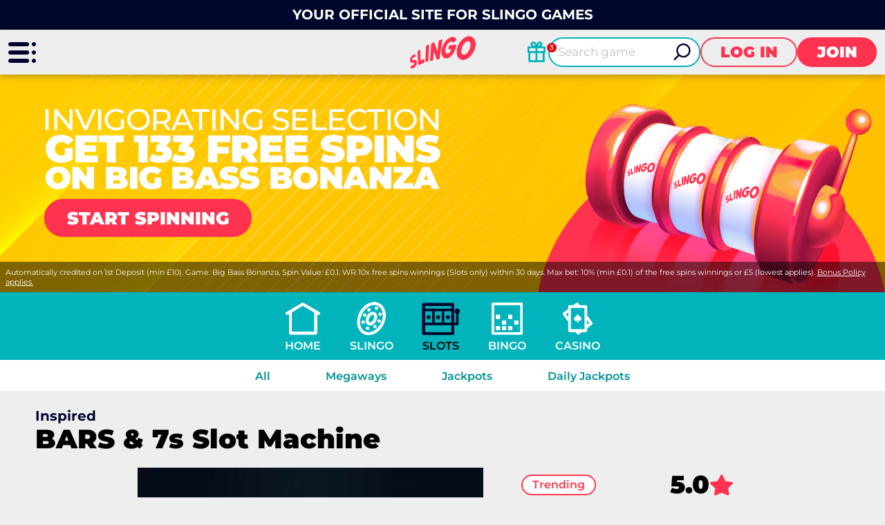

--- FILE ---
content_type: text/html; charset=utf-8
request_url: https://www.slingo.com/slots/bars-7s/
body_size: 12695
content:
<!DOCTYPE html><html lang="en"><head><script id="son-webcomponents">
        (function(w, d){
            function loadScript(){
                var f=d.getElementsByTagName('script')[0],
                j=d.createElement('script');
                j.type = 'module';
                j.src = 'https://service.image-tech-storage.com/workers/webcomponents.c398ded2.js';
                f.parentNode.insertBefore(j, f);
            }
            if('requestIdleCallback' in window){
                var webcomponentsRequestIdleCallback = requestIdleCallback(loadScript, { timeout: 10000 });
            }else{
                loadScript()
            }
        })(window, document);
        </script><script id="son-config">
        	var sonDeepFreeze = function(obj){
			    Object.keys(obj).forEach(function(property){
			      	if ((typeof obj[property] === "object" || Array.isArray(obj[property])) && !Object.isFrozen(obj[property])){
			      		sonDeepFreeze(obj[property]);
			      	} 
			    });
			    return Object.freeze(obj);
		  	};
			Object.defineProperty(window, 'SON_CONFIG', {
				value: sonDeepFreeze({"skin":"Slingo","displayName":"Slingo","license":"MT","family":"Slingo","abbrev":"slingo","cookie_consent":true,"gtm":null,"gtm_layername":"dataLayer","locale":"EN","lang":"en","lang_id":1,"gth_lang_id":1,"segments":["en","uk"],"affiliate":"house_slingo0126","dynid":"no_zone","zoneid":"none","currency":{"currency_id":1,"code":"USD","symbol":"$","symbol_place":"before","country":"US","rate":1,"currency_decimal":".","currency_separator":","},"apps":{"enabled":false,"ios":{"id":"1559426269","available":false,"team_id":"DA8PHQG532","bundle_id":"com.slingo.skillonnet","aths":false,"url":""},"android":{"available":false,"id":"com.slingo.www","ais":false,"aths":false,"url":""}},"analytics":false,"registration_token":"a067ebbe-aa8c-47f5-af7b-79534f20f093","client_type":"subdomain","support_email":"contact@slingo.com","interstitial":false,"registeredUser":false,"pnp":{"enabled":false,"payments":[],"pnp_payments_extra":false},"restrictions":true,"domain":"slingo.com","cta":{},"country_name":"UNITED STATES","device":"desktop","isMobile":false,"os":"Mac OS","browser":"Chrome","origin":"https://www.slingo.com","resources":"https://service.image-tech-storage.com/workers","isDev":false,"country":"US","regionCode":"OH","city":"Columbus","sub":"www","tld":"com","webcomponents":"https://service.image-tech-storage.com/workers/webcomponents.c398ded2.js"}),
				writable: false
			});
		</script><meta charSet="utf-8"/><link rel="manifest" href="/static/manifests/manifest-en-GB.json"/><meta name="viewport" content="width=device-width"/><link rel="preload" fetchpriority="high" media="(min-width: 768px)" href="https://api.slingo.com/api/v1/banners/media/?device=desktop&amp;culture=en-GB&amp;sectionCode=slots&amp;layer=background&amp;ver=2.20.0&amp;gameSlug=bars-7s" as="image" type="image/webp"/><link rel="preload" id="pre-bg" fetchpriority="high" media="(max-width: 767px)" href="https://api.slingo.com/api/v1/banners/media/?device=mobile&amp;culture=en-GB&amp;sectionCode=slots&amp;layer=background&amp;ver=2.20.0&amp;gameSlug=bars-7s" as="image" type="image/webp"/><meta name="robots" content="index,follow"/><title>Play Bars &amp; 7s at Slingo | Online Slots and Casino</title><meta name="description" content="Play Bars &amp; 7s and over 6000 Slingo, slots and casino games. Enjoy our exciting blend of slots and bingo at the official Slingo site."/><link rel="canonical" href="https://www.slingo.com/slots/bars-7s/"/><link rel="alternate" hrefLang="x-default" href="https://www.slingo.com/slots/bars-7s/"/><link rel="alternate" hrefLang="en-GB" href="https://www.slingo.com/slots/bars-7s/"/><link rel="alternate" hrefLang="en" href="https://www.slingo.com/en-ROW/slots/bars-7s/"/><link rel="alternate" hrefLang="en-IE" href="https://www.slingo.com/en-IE/slots/bars-7s/"/><meta property="og:url" content="https://www.slingo.com/slots/bars-7s/"/><meta property="og:type" content="website"/><meta property="og:title" content="Play Bars &amp; 7s at Slingo | Online Slots and Casino"/><meta property="og:image" content="https://www.primeapi.com/optimizer/v1/game-image/webp?path=gameRes/rect/500/Bars7s.jpg"/><meta property="og:image:type" content="image/webp"/><meta property="og:image:width" content="500"/><meta property="og:image:height" content="240"/><meta property="og:description" content="Play Bars &amp; 7s and over 6000 Slingo, slots and casino games. Enjoy our exciting blend of slots and bingo at the official Slingo site."/><meta property="og:site_name" content="Slingo"/><meta property="og:locale" content="en_GB"/><meta property="og:locale:alternate" content="en_GB"/><script type="application/ld+json">
                    {
                        "@context": "http://schema.org",
                        "@type": "WebPage",
                        "name": "Play Bars & 7s at Slingo | Online Slots and Casino",
                        "description" : "Play Bars & 7s and over 6000 Slingo, slots and casino games. Enjoy our exciting blend of slots and bingo at the official Slingo site.",
                        "url": "https://www.slingo.com/slots/bars-7s/"
                    }</script><script type="application/ld+json">
            {
                "@context": "http://schema.org",
                    "@type": "VideoGame",
                    "name": "Bars & 7s",
                    "url": "https://www.slingo.com/slots/bars-7s/",
                    "image": "https://www.primeapi.com/optimizer/v1/game-image/webp?path=gameRes/rect/500/Bars7s.jpg",
                    "description" : "Play Bars & 7s and over 6000 Slingo, slots and casino games. Enjoy our exciting blend of slots and bingo at the official Slingo site.",
                    "applicationCategory": [
                        "Game"
                    ],
                    "operatingSystem" : "Multi-platform",
                    "aggregateRating":{
                        "@type":"AggregateRating",
                        "itemReviewed" : "Bars & 7s",
                        "ratingValue": "5",
                        "ratingCount": "6"
                    }
            }</script><script>!(function(w,p,f,c){if(!window.crossOriginIsolated && !navigator.serviceWorker) return;c=w[p]=Object.assign(w[p]||{},{"debug":false,"lib":"/static/partytown/","resolveUrl":"(url, location) => {\r\n        return url;\r\n    }"});c[f]=(c[f]||[]).concat(["twq"])})(window,'partytown','forward');/* Partytown 0.8.2 - MIT builder.io */
!function(t,e,n,i,o,r,a,s,d,c,l,p){function u(){p||(p=1,"/"==(a=(r.lib||"/~partytown/")+(r.debug?"debug/":""))[0]&&(d=e.querySelectorAll('script[type="text/partytown"]'),i!=t?i.dispatchEvent(new CustomEvent("pt1",{detail:t})):(s=setTimeout(f,1e4),e.addEventListener("pt0",w),o?h(1):n.serviceWorker?n.serviceWorker.register(a+(r.swPath||"partytown-sw.js"),{scope:a}).then((function(t){t.active?h():t.installing&&t.installing.addEventListener("statechange",(function(t){"activated"==t.target.state&&h()}))}),console.error):f())))}function h(t){c=e.createElement(t?"script":"iframe"),t||(c.style.display="block",c.style.width="0",c.style.height="0",c.style.border="0",c.style.visibility="hidden",c.setAttribute("aria-hidden",!0)),c.src=a+"partytown-"+(t?"atomics.js?v=0.8.2":"sandbox-sw.html?"+Date.now()),e.querySelector(r.sandboxParent||"body").appendChild(c)}function f(n,o){for(w(),i==t&&(r.forward||[]).map((function(e){delete t[e.split(".")[0]]})),n=0;n<d.length;n++)(o=e.createElement("script")).innerHTML=d[n].innerHTML,o.nonce=r.nonce,e.head.appendChild(o);c&&c.parentNode.removeChild(c)}function w(){clearTimeout(s)}r=t.partytown||{},i==t&&(r.forward||[]).map((function(e){l=t,e.split(".").map((function(e,n,i){l=l[i[n]]=n+1<i.length?"push"==i[n+1]?[]:l[i[n]]||{}:function(){(t._ptf=t._ptf||[]).push(i,arguments)}}))})),"complete"==e.readyState?u():(t.addEventListener("DOMContentLoaded",u),t.addEventListener("load",u))}(window,document,navigator,top,window.crossOriginIsolated);document.currentScript.dataset.partytown="";</script><script type="text/partytown">
                    !function(e,t,n,s,u,a){e.twq||(s=e.twq=function(){s.exe?s.exe.apply(s,arguments):s.queue.push(arguments);
                    },s.version='1.1',s.queue=[],u=t.createElement(n),u.async=!0,u.src='/_next/static/js/twitter.js?ver=2.20.0',
                    a=t.getElementsByTagName(n)[0],a.parentNode.insertBefore(u,a))}(window,document,'script');
                    twq('config','o99j3');
                  </script><script async="" src="https://www.googletagmanager.com/gtag/js?id=G-CLBQV7783X"></script><script>
						window.dataLayer = window.dataLayer || [];
						function gtag(){dataLayer.push(arguments);}
						gtag('js', new Date());
						gtag('config', 'G-CLBQV7783X');</script><script async="">
                            !function(f,b,e,v,n,t,s)
                            {if(f.fbq)return;n=f.fbq=function(){n.callMethod?
                            n.callMethod.apply(n,arguments):n.queue.push(arguments)};
                            if(!f._fbq)f._fbq=n;n.push=n;n.loaded=!0;n.version='2.0';
                            n.queue=[];t=b.createElement(e);t.async=!0;
                            t.src=v;s=b.getElementsByTagName(e)[0];
                            s.parentNode.insertBefore(t,s)}(window, document,'script',
                            'https://connect.facebook.net/en_US/fbevents.js');
                            fbq('init', 1021489931567356);
                            </script><meta name="next-head-count" content="31"/><meta name="theme-color" content="#ffffff"/><link rel="shortcut icon" href="/img/fav.ico"/><link rel="preconnect" href="https://www.primeapi.com" crossorigin="true"/><link rel="preconnect" href="https://fonts.gstatic.com"/><link rel="preconnect" href="https://api.slingo.com/api/"/><link rel="preconnect" href="https://cdn.slingo.com"/><meta name="apple-touch-fullscreen" content="yes"/><meta name="apple-mobile-web-app-title" content="Expo"/><meta name="apple-mobile-web-app-status-bar-style" content="default"/><meta name="mobile-web-app-capable" content="yes"/><meta name="apple-mobile-web-app-capable" content="yes"/><link rel="apple-touch-icon" href="/img/logos/icon-192x192.png"/><link rel="apple-touch-startup-image" href="/img/logos/icon-512x512.png"/><link rel="preload" href="/_next/static/css/f8edfb9566806b22.css" as="style"/><link rel="stylesheet" href="/_next/static/css/f8edfb9566806b22.css" data-n-g=""/><link rel="preload" href="/_next/static/css/a11134fb22941de7.css" as="style"/><link rel="stylesheet" href="/_next/static/css/a11134fb22941de7.css" data-n-p=""/><link rel="preload" href="/_next/static/css/c1e1856dd04bc789.css" as="style"/><link rel="stylesheet" href="/_next/static/css/c1e1856dd04bc789.css"/><noscript data-n-css=""></noscript><script defer="" nomodule="" src="/_next/static/chunks/polyfills-c67a75d1b6f99dc8.js"></script><script defer="" src="/_next/static/chunks/1995.796f92802b4b4401.js"></script><script src="/_next/static/chunks/webpack-1fdd4624d315d900.js" defer=""></script><script src="/_next/static/chunks/framework-79bce4a3a540b080.js" defer=""></script><script src="/_next/static/chunks/main-a1fcc95e3c09e4fe.js" defer=""></script><script src="/_next/static/chunks/pages/_app-d12950765969fa2f.js" defer=""></script><script src="/_next/static/chunks/6196-4fd95174f5a6117a.js" defer=""></script><script src="/_next/static/chunks/5801-f850962824d8a58f.js" defer=""></script><script src="/_next/static/chunks/7252-befffa392849f0a9.js" defer=""></script><script src="/_next/static/chunks/9594-e30cc28665ba9349.js" defer=""></script><script src="/_next/static/chunks/pages/game/%5BrouteKey%5D/%5BgameSlug%5D-4011703e911e00c2.js" defer=""></script><script src="/_next/static/7JObA30brZA-ud32M1R-0/_buildManifest.js" defer=""></script><script src="/_next/static/7JObA30brZA-ud32M1R-0/_ssgManifest.js" defer=""></script><link rel="modulepreload" as="script" href="https://service.image-tech-storage.com/workers/webcomponents.c398ded2.js"></head><body><div id="__next" data-reactroot=""><div class="GlobalLayout_site-container__6npMw site-container site-container-en-GB"><div><div><div><span><div class="StickyHeader_header-sticky__qfTOs"><div class="Slogan_slogan__1wrlz"><span>Your official site for Slingo games</span></div><header class="Header_header__U4eRo"><a class="Header_logo__ZM1Zv" data-tk-type="logo" data-tk-value="home" href="https://www.slingo.com/"><img src="//cdn.slingo.com/img/logos/logo.png" width="200" height="110" alt="Slingo"/></a><div class="Header_pannel__HMxfm"><div class="Header_promos__WGV_d"><a data-tk-type="brand" data-tk-value="promotions" href="https://www.slingo.com/casino-promotions/"><img src="/img/menu/promos-header.svg" width="30" height="30" loading="lazy" alt="Promotions"/></a></div><a href="#search" class="Header_search-demi__ICbtG"><div><span>Search game</span></div></a><button class="Button_button__Li_Xp button Button_light__5na8s">Log in</button><button class="Button_button__Li_Xp button">Join</button></div></header></div><section id="main-banner" class="MainBanner_main-banner__PJrX2"><div class="MainBanner_background___ffpU"><picture><source class="cms-img cms-img-0" id="banner-bg-dt" width="1920" height="472" media="(min-width: 768px)" srcSet="https://api.slingo.com/api/v1/banners/media/?device=desktop&amp;culture=en-GB&amp;sectionCode=slots&amp;layer=background&amp;ver=2.20.0&amp;gameSlug=bars-7s" type="image/webp"/><source class="cms-img cms-img-2" id="banner-bg-mb" width="750" height="360" media="(max-width: 767px)" srcSet="https://api.slingo.com/api/v1/banners/media/?device=mobile&amp;culture=en-GB&amp;sectionCode=slots&amp;layer=background&amp;ver=2.20.0&amp;gameSlug=bars-7s" type="image/webp"/><img src="https://api.slingo.com/api/v1/banners/media/?device=mobile&amp;culture=en-GB&amp;sectionCode=slots&amp;layer=background&amp;ver=2.20.0&amp;gameSlug=bars-7s" id="banner-bg" alt="The Official Slingo Site | Online Slots and Slingo Games"/></picture></div><div class="MainBanner_foreground__v_Iid MainBanner_game__BrtI9"><picture><source class="cms-img cms-img-1" id="banner-fg-dt" width="1920" height="292" media="(min-width: 768px)" srcSet="https://api.slingo.com/api/v1/banners/media/?device=desktop&amp;culture=en-GB&amp;sectionCode=slots&amp;layer=foreground&amp;ver=2.20.0&amp;gameSlug=bars-7s" type="image/webp"/><source class="cms-img cms-img-3" id="banner-fg-mb" width="750" height="145" media="(max-width: 767px)" srcSet="https://api.slingo.com/api/v1/banners/media/?device=mobile&amp;culture=en-GB&amp;sectionCode=slots&amp;layer=foreground&amp;ver=2.20.0&amp;gameSlug=bars-7s" type="image/webp"/><img src="https://api.slingo.com/api/v1/banners/media/?device=mobile&amp;culture=en-GB&amp;sectionCode=slots&amp;layer=foreground&amp;ver=2.20.0&amp;gameSlug=bars-7s" fetchpriority="low" id="banner-fg" alt="The Official Slingo Site | Online Slots and Slingo Games"/></picture><button class="Button_button__Li_Xp button offer-but cms-txt cms-txt-3 MainBanner_cta__UtFtT"><span class="cms-txt-content">Start Spinning</span></button></div><div class="MainBanner_terms___aRm3 cms-txt cms-txt-4" data-nosnippet="true"><div class="text cms-txt-content">Automatically credited on 1st Deposit (min £10). Game: Big Bass Bonanza, Spin Value: £0.1. WR 10x free spins winnings (Slots only) within 30 days. Max bet: 10% (min £0.1) of the free spins winnings or £5 (lowest applies). <a href="https://www.slingo.com/bonus-policy/">Bonus Policy applies.</a></div></div></section><script>
                function getQueryStringParam(key) {
                    var regex = new RegExp("[\?&]" + key + "=([^&#]*)", 'i');
                    var results = regex.exec(location.search);
                    if (!results)
                        return;
                    try {
                        return results[1];
                    }
                    catch (e) {
                        return;
                    }
                }
                function setStorage(key, value) {
                    window.sessionStorage.setItem(key, value);
                }
                function removeStorage(key) {
                    window.sessionStorage.removeItem(key);
                }
                function getStorage(key) {
                    return sessionStorage.getItem(key);
                }
        
                (function () {
                    const key = "mdxlc";
                    const rndKey = "mdxlcr";
                    var bt = getQueryStringParam("bt");
                    var btParam = "";
                    if (bt) {
                            var r = getQueryStringParam("r");
                            if (r) {
                                btParam = "&r=" + r + "&no-cache";
                                setStorage(rndKey, r);
                            }
                            else
                                removeStorage(rndKey);
                        }
                    else {
                        bt = getStorage(key);
                        removeStorage(rndKey);
                    }
                    if (bt) {
                        btParam += "&bt=" + bt;
                        var fg = document.getElementById("banner-fg");
                        var bg = document.getElementById("banner-bg");
                        fg.src = fg.src + btParam;
                        bg.src = bg.src + btParam;
                        
                        var bgdt = document.getElementById("banner-bg-dt");
                        var bgmb = document.getElementById("banner-bg-mb");
                        var fgdt = document.getElementById("banner-fg-dt");
                        var fgmb = document.getElementById("banner-fg-mb");
                        bgdt.srcset = bgdt.srcset + btParam;
                        bgmb.srcset = bgmb.srcset + btParam;
                        fgdt.srcset = fgdt.srcset + btParam;
                        fgmb.srcset = fgmb.srcset + btParam;
                        var banner = document.getElementById("main-banner");
                        banner.classList.add("banner-loading");
                        setStorage(key, bt);
                    }
                })();</script></span><div class="Nav_nav___GogH desktop"><div class="Nav_level-one__960_J"><ul><li class=""><a class="Nav_home__65mP4" data-tk-type="home" data-tk-value="home" href="https://www.slingo.com/">Home</a></li><li class=""><a class="Nav_slingo__1nmlY" data-tk-type="category" data-tk-value="slingo" href="https://www.slingo.com/slingo/">Slingo</a></li><li class="Nav_active___LVUs"><a class="Nav_slots__xUofK" sub="[object Object],[object Object],[object Object]" data-tk-type="category" data-tk-value="slots" href="https://www.slingo.com/slots/">Slots</a></li><li class=""><a class="Nav_bingo__vLs91" data-tk-type="category" data-tk-value="bingo" href="https://www.slingo.com/bingo/">Bingo</a></li><li class=""><a class="Nav_casino__mMPT5" sub="[object Object],[object Object],[object Object],[object Object]" data-tk-type="category" data-tk-value="casino" href="https://www.slingo.com/casino/">Casino</a></li></ul></div><div class="Nav_sub-nav__CRsFV"><ul><li class=""><div><a class="" sub="[object Object],[object Object],[object Object]" data-tk-type="category" data-tk-value="slots" href="https://www.slingo.com/slots/">All</a></div></li><li class=""><div><a class="" data-tk-type="category" data-tk-value="megaways" href="https://www.slingo.com/slots/megaways/">Megaways</a></div></li><li class=""><div><a class="" data-tk-type="category" data-tk-value="jackpots" href="https://www.slingo.com/slots/jackpots/">Jackpots</a></div></li><li class=""><div><a class="" data-tk-type="category" data-tk-value="dailyJackpots" href="https://www.slingo.com/slots/daily-jackpots/">Daily Jackpots</a></div></li></ul></div></div><div class="MainLayout_main__Ft2WD"><section class="section-wrapper-bottom-0"><div class="area-wrapper"><div class=""><div class="GameContent_provider__osgfx">Inspired</div><h1 class="PageTitle_pageTitle__3Fd8Q gamePageTitle">BARS &amp; 7s Slot Machine</h1></div><div class="GameContent_content__v_43i"><div class="GameContent_info-wrapper__1afGj"><div class="GameContent_info__JUvy3"><div class="GameContent_game-img__dBx1I"><img width="500" height="240.003840061441" src="https://www.primeapi.com/optimizer/v1/game-image/webp?path=gameRes/rect/500/Bars7s.jpg" loading="eager" alt="Bars &amp; 7s" class=""/><img width="500" height="500" src="https://www.primeapi.com/optimizer/v1/game-image/webp?path=gameRes/sq/500/Bars7s.jpg" loading="eager" alt="Bars &amp; 7s" class="GameContent_only-tablet__LzbuX"/></div><div><div class="IconPanel_icons__4Tecr"><ul class="IconPanel_tags__tY_9e"><li class="IconPanel_gameLabel__NTGva">Trending</li></ul><div class="IconPanel_rating__RXKQO"><div class="IconPanel_rate__LIRQU"><strong>5.0</strong></div><img src="//cdn.slingo.com/img/game/star.svg" alt="rating"/></div></div><div class="GameContent_params__pa5ZA"><div class="GameParams_param-cards-group__9Lvu6"><div class="GameParams_param-card__Ft81D"><div class="GameParams_param-card-head__cVWsP">Paylines</div><div class="GameParams_param-card-body__UFSGK">10</div></div><div class="GameParams_param-card__Ft81D GameParams_min_max_bet__99Tem"><div class="GameParams_param-card-head__cVWsP">Min.-Max. Bet</div><div class="GameParams_param-card-body__UFSGK">£0.10<!-- --> - <!-- -->£2/£5</div></div><div class="GameParams_param-card__Ft81D"><div class="GameParams_param-card-head__cVWsP">Biggest Win</div><div class="GameParams_param-card-body__UFSGK">£833</div></div><div class="GameParams_param-card__Ft81D"><div class="GameParams_param-card-head__cVWsP">Reels</div><div class="GameParams_param-card-body__UFSGK">5</div></div><div class="GameParams_param-card__Ft81D"><div class="GameParams_param-card-head__cVWsP">Jackpot</div><div class="GameParams_param-card-body__UFSGK">No</div></div><div class="GameParams_param-card__Ft81D"><div class="GameParams_param-card-head__cVWsP">Game Theme</div><div class="GameParams_param-card-body__UFSGK">2d/3d, 7&#x27;s</div></div></div></div></div></div></div><div class="GameContent_game-content-button__fy_R2"><button class="Button_button__Li_Xp button play" id="game-contnet">Play it</button></div><div class="GameContent_disclaimer__FxUmd">Some games may be removed or temporarily unavailable in your location due to regulatory requirements or decisions by game providers</div></div></div></section></div><div class="SocialFooter_social-footer__ZOJQo"><span>Follow us on</span><a href="https://twitter.com/Slingo_official" target="_blank"><img src="//cdn.slingo.com/img/footer/twitter-icon.png" height="25" width="25" class="twitter-icon" loading="lazy" alt="Twitter"/></a><a href="https://www.facebook.com/SlingoCom/" target="_blank"><img src="//cdn.slingo.com/img/footer/facebook-icon.png" height="25" width="25" class="facebook-icon" loading="lazy" alt="Facebook"/></a><a href="https://www.instagram.com/slingoofficial/" target="_blank"><img src="//cdn.slingo.com/img/footer/instagram-icon.png" height="25" width="25" class="instagram-icon" loading="lazy" alt="Instagram"/></a></div><div class="PaymentsFooter_footer-payment__zLMQN"><h2>Trusted payment providers</h2><ul><li><a data-tk-type="payments" data-tk-value="visa-mastercard" href="https://www.slingo.com/payment-methods/visa-mastercard/"><img src="https://www.primeapi.com/static/feeds/payment-options/white/visa.png" alt="Visa" height="57" loading="lazy"/></a></li><li><a data-tk-type="payments" data-tk-value="visa-mastercard" href="https://www.slingo.com/payment-methods/visa-mastercard/"><img src="https://www.primeapi.com/static/feeds/payment-options/white/mastercard.png" alt="Mastercard" height="57" loading="lazy"/></a></li><li><a data-tk-type="payments" data-tk-value="paysafecard" href="https://www.slingo.com/payment-methods/paysafecard/"><img src="https://www.primeapi.com/static/feeds/payment-options/white/paysafe.png?v=1" alt="Paysafecard" height="57" loading="lazy"/></a></li><li><a data-tk-type="payments" data-tk-value="paypal" href="https://www.slingo.com/payment-methods/paypal/"><img src="https://www.primeapi.com/static/feeds/payment-options/white/pay-paypal.png" alt="PayPal" height="57" loading="lazy"/></a></li><li><a data-tk-type="payments" data-tk-value="trustly-direct" href="https://www.slingo.com/payment-methods/trustly-direct/"><img src="https://www.primeapi.com/static/feeds/payment-options/white/tustly.png" alt="TrustlyDirect" height="57" loading="lazy"/></a></li><li><a data-tk-type="payments" data-tk-value="skrill" href="https://www.slingo.com/payment-methods/skrill/"><img src="https://www.primeapi.com/static/feeds/payment-options/white/skrill.png?v=1" alt="Moneybookers" height="57" loading="lazy"/></a></li><li><a data-tk-type="payments" data-tk-value="sofort" href="https://www.slingo.com/payment-methods/sofort/"><img src="https://www.primeapi.com/static/feeds/payment-options/white/sofort.png" alt="Sofort" height="57" loading="lazy"/></a></li><li><img src="https://www.primeapi.com/static/feeds/payment-options/white/apple-pay.png" alt="Apple Pay" height="57" loading="lazy"/></li></ul></div><footer class="Footer_site-footer__TyG5d"><div class="Footer_footer-main__yr7g6"><div class="Footer_footer-mid__XWtHx"><div class="MenuGroup_menu-group__9Ncq3"><div class="MenuGroup_group__3azQV"><div class="MenuGroup_title__Q87p3">Casino Games</div><ul class="MenuGroup_group-links__oJncc"><li><a data-tk-type="category" data-tk-value="slingo" href="https://www.slingo.com/slingo/">Slingo</a></li><li><a data-tk-type="category" data-tk-value="slots" href="https://www.slingo.com/slots/">Slots</a></li><li><a data-tk-type="category" data-tk-value="bingo" href="https://www.slingo.com/bingo/">Bingo</a></li><li><a data-tk-type="category" data-tk-value="casino" href="https://www.slingo.com/casino/">Casino</a></li></ul></div><div class="MenuGroup_group__3azQV"><div class="MenuGroup_title__Q87p3">Security &amp; Privacy</div><ul class="MenuGroup_group-links__oJncc"><li><a data-tk-type="legal" data-tk-value="responsible" href="https://www.slingo.com/responsible-gaming/">Responsible Gaming</a></li><li><a data-tk-type="legal" data-tk-value="bonus" href="https://www.slingo.com/bonus-policy/">Bonus Policy</a></li><li><a data-tk-type="legal" data-tk-value="terms" href="https://www.slingo.com/terms/">Terms and Conditions</a></li><li><a data-tk-type="legal" data-tk-value="privacy" href="https://www.slingo.com/privacy/">Privacy Policy</a></li></ul></div><div class="MenuGroup_group__3azQV"><div class="MenuGroup_title__Q87p3">Slingo</div><ul class="MenuGroup_group-links__oJncc"><li><a data-tk-type="brand" data-tk-value="aboutUs" href="https://www.slingo.com/about-us/">About us</a></li><li><a data-tk-type="brand" data-tk-value="promotions" href="https://www.slingo.com/casino-promotions/">Promotions</a></li><li><a data-tk-type="payments" data-tk-value="payments" href="https://www.slingo.com/payment-methods/">Payment Options</a></li><li><a data-tk-type="brand" data-tk-value="affiliates" href="https://www.slingo.com/affiliates/">Affiliates</a></li><li><a data-tk-type="brand" data-tk-value="faq" href="https://www.slingo.com/help/">Help</a></li><li><a data-tk-type="legal" data-tk-value="contact" href="https://www.slingo.com/contact/">Contact us</a></li><li><a data-tk-type="blog-home" data-tk-value="blog" href="https://www.slingo.com/blog/">Blog</a></li><li><a data-tk-type="legal" data-tk-value="mobileApp" href="https://www.slingo.com/mobile-app/">Mobile App</a></li><li><a data-tk-type="brand" data-tk-value="bingoCardGenerator" href="https://www.slingo.com/bingo-card-generator/">Bingo Card Generator</a></li></ul></div></div><div class="License_footer-logos__gyZae"></div></div><div class="Footer_footer-bottom__K2L0T"><div class="Footer_footer-seo__0_K2S">Slingo.com, the <a href="">official Slingo site</a>, is the number one destination for a fun, exciting and unique gaming experience that you can enjoy wherever you are. Choose from a huge variety of online games—from classic and popular Slingo games like <a href="/slingo/slingo-rainbow-riches/">Slingo Rainbow Riches</a>, <a href="/slingo/slingo-reel-king/">Slingo Reel King Monopoly Slingo</a>, <a href="/slingo/slingo-starburst/">Slingo Starburst</a>, and <a href="/slingo/slingo-riches/">Slingo Riches</a>, to fun slot machines like <a href="/slots/rainbow-riches/">Rainbow Riches</a>, <a href="/slots/book-of-dead/">Book of Dead</a>, and <a href="/slots/starburst/">Staburst</a>. You also get to enjoy immersive live blackjack, and roulette, and video poker games. Will you be the lucky winner of one of our mega jackpots? Enjoy our cash payouts, bonus spins and many more special offers; all within a safe, secure gambling environment that puts you first. So, what are you waiting for? Let’s Slingo!</p></div><div class="footer-contact-us">Need help? Reach out to us at any time via <a href="mailto:contact@slingo.com">contact@slingo.com</a></div><div class="Footer_footer-bottom__K2L0T"></div></div></div><div class="Footer_copyrights__r5gCo">V: 2.20.0 All rights reserved. January 2026</div></footer></div></div><nav class="MainMenu_main-menu__fEivu"><a class="withMainMenu_hamburger__4zgpj hamburger"></a><div class="MainMenu_inner__m22mw scrollable"><div><div class="MainMenu_top-logo__IaHpL"><a data-tk-type="logo" data-tk-value="home" href="https://www.slingo.com/"><img src="//cdn.slingo.com/img/logos/logo.png" width="200" height="110" alt="Slingo" loading="lazy" fetchpriority="low"/></a></div><div class="MainMenu_top-buttons__0flXb"><button class="Button_button__Li_Xp button Button_light__5na8s">Log in</button><button class="Button_button__Li_Xp button">Join</button></div></div><ul class="MainMenu_primary__Hapxj"><li><a class="MainMenu_home__zcK4V" data-tk-type="home" data-tk-value="home" href="https://www.slingo.com/">Home</a></li><li><a class="MainMenu_promotions__xSu6D" data-tk-type="brand" data-tk-value="promotions" href="https://www.slingo.com/casino-promotions/">Promotions</a></li><li><a class="MainMenu_features__fumFk" data-tk-type="brand" data-tk-value="features" href="https://www.slingo.com/casino-features/">Features</a></li><li><a class="MainMenu_slingo__zsvE6" data-tk-type="category" data-tk-value="slingo" href="https://www.slingo.com/slingo/">Slingo</a></li><li><a class="MainMenu_slots__TmYbn" data-tk-type="category" data-tk-value="slots" href="https://www.slingo.com/slots/">Slots</a></li><li><a class="MainMenu_casino__jveb_" data-tk-type="category" data-tk-value="casino" href="https://www.slingo.com/casino/">Casino</a></li></ul><ul class="MainMenu_secondry__4_4ph"><li><a data-tk-type="legal" data-tk-value="responsible" href="https://www.slingo.com/responsible-gaming/">Responsible Gaming</a></li><li><a data-tk-type="brand" data-tk-value="faq" href="https://www.slingo.com/help/">Help</a></li><li><a data-tk-type="legal" data-tk-value="contact" href="https://www.slingo.com/contact/">Contact us</a></li><li><a data-tk-type="brand" data-tk-value="aboutUs" href="https://www.slingo.com/about-us/">About us</a></li><li><a data-tk-type="blog-home" data-tk-value="blog" href="https://www.slingo.com/blog/">Blog</a></li></ul></div></nav><div class="MobileFooter_footer__Zx8ea"><div class="MobileMenu_menu__mgC1E"><ul><li class="MobileMenu_menu-but__AHZyV"><button><img src="//cdn.slingo.com/img/menu/hamburger-footer.png" alt="Menu" width="105" height="98" loading="lazy"/></button></li><li class="MobileMenu_search-but__TgiIV"><a href="#search"><img src="//cdn.slingo.com/img/menu/search-footer.png" width="105" height="98" loading="lazy" alt="Search game"/></a></li><li class="MobileMenu_promos-but__pM6QK"><a data-tk-type="brand" data-tk-value="promotions" href="https://www.slingo.com/casino-promotions/"><img src="/img/menu/promos-footer.svg" width="30" height="30" loading="lazy" alt="Promotions"/></a></li><li class="MobileMenu_play-but___oWYl"><button class="Button_button__Li_Xp button play">Play</button></li></ul></div></div><div style="position:fixed;bottom:0;right:0;cursor:pointer;transition-duration:0.2s;transition-timing-function:linear;transition-delay:0s;z-index:3;display:inline;opacity:0;visibility:hidden;transition-property:opacity, visibility"><span class="ScrollToTop_scroll-top__LePYD"><img src="//cdn.slingo.com/img/top.webp" width="45" height="45" alt="Back to top" loading="lazy" fetchpriority="low"/></span></div></div><div class="Overlay_overlay__Skc9N"></div><div id="cookie-consent"><style>:root {--consent-bar-font-family:  Montserrat, sans-serif; --consent-modal-font-family:  Montserrat, sans-serif; }</style></div></div></div><script id="__NEXT_DATA__" type="application/json">{"props":{"pageProps":{"dehydratedState":{"mutations":[],"queries":[{"state":{"data":{"image":{"default":{"rect":{"cdn":"https://www.primeapi.com/optimizer/v1/game-image/webp?path=gameRes/rect/","width":[500,350,250]},"sq":{"cdn":"https://www.primeapi.com/optimizer/v1/game-image/webp?path=gameRes/sq/","width":[500,350,250,200]}},"custome":{"rect":{"cdn":"cdn/games/rect/","width":[500,350,250]},"sq":{"cdn":"cdn/games/sq/","width":[500,350,250,200]}}},"currency_factors":{"DKK":{"default":"10","providers":{}},"CAD":{"default":"1","providers":{}},"NZD":{"default":"1","providers":{}},"GBP":{"default":"1","providers":{}},"EUR":{"default":"1","providers":{}},"INR":{"default":"80","providers":{"relax":100,"red_tiger":100,"netent":100,"pragmatic":70,"yggdrasil":100}},"NOK":{"default":"10","providers":{}},"SEK":{"default":"10","providers":{}},"BRL":{"default":"4.5","providers":{"gvg":4.5,"yggdrasil":5,"pragmatic":5,"nyx":4.5,"netent":2,"playngo":2,"red tiger":4,"blueprint":5,"oryx":4,"relax":3,"stakelogic":4.5,"igt":4.5,"edict":5}}}},"dataUpdateCount":1,"dataUpdatedAt":1769048775956,"error":null,"errorUpdateCount":0,"errorUpdatedAt":0,"fetchFailureCount":0,"fetchMeta":null,"isFetching":false,"isInvalidated":false,"isPaused":false,"status":"success"},"queryKey":["specs"],"queryHash":"[\"specs\"]"},{"state":{"data":[{"name":"Visa","key":"visa","has_info":true,"slug":"visa-mastercard","img_url":"https://www.primeapi.com/static/feeds/payment-options/visa.svg","dark_img_url":"https://www.primeapi.com/static/feeds/payment-options/black/visa.png","light_img_url":"https://www.primeapi.com/static/feeds/payment-options/white/visa.png"},{"name":"Mastercard","key":"mastercard","has_info":true,"slug":"visa-mastercard","img_url":"https://www.primeapi.com/static/feeds/payment-options/mastercard.svg","dark_img_url":"https://www.primeapi.com/static/feeds/payment-options/black/mastercard.png","light_img_url":"https://www.primeapi.com/static/feeds/payment-options/white/mastercard.png"},{"name":"Paysafecard","key":"paysafecard","has_info":true,"slug":"paysafecard","img_url":"https://www.primeapi.com/static/feeds/payment-options/paysafe.png?v=1","dark_img_url":"https://www.primeapi.com/static/feeds/payment-options/black/paysafe.png?v=1","light_img_url":"https://www.primeapi.com/static/feeds/payment-options/white/paysafe.png?v=1"},{"name":"PayPal","key":"paypal","has_info":true,"slug":"paypal","img_url":"https://www.primeapi.com/static/feeds/payment-options/pay-paypal.svg","dark_img_url":"https://www.primeapi.com/static/feeds/payment-options/black/pay-paypal.png","light_img_url":"https://www.primeapi.com/static/feeds/payment-options/white/pay-paypal.png"},{"name":"TrustlyDirect","key":"truelydirect","has_info":true,"slug":"trustly-direct","img_url":"https://www.primeapi.com/static/feeds/payment-options/tustly.svg","dark_img_url":"https://www.primeapi.com/static/feeds/payment-options/black/tustly.png","light_img_url":"https://www.primeapi.com/static/feeds/payment-options/white/tustly.png"},{"name":"Moneybookers","key":"moneybookers","has_info":true,"slug":"skrill","img_url":"https://www.primeapi.com/static/feeds/payment-options/skrill.png?v=1","dark_img_url":"https://www.primeapi.com/static/feeds/payment-options/black/skrill.png?v=1","light_img_url":"https://www.primeapi.com/static/feeds/payment-options/white/skrill.png?v=1"},{"name":"Sofort","key":"sofort","has_info":true,"slug":"sofort","img_url":"https://www.primeapi.com/static/feeds/payment-options/sofort.svg","dark_img_url":"https://www.primeapi.com/static/feeds/payment-options/black/sofort.png","light_img_url":"https://www.primeapi.com/static/feeds/payment-options/white/sofort.png"},{"name":"Apple Pay","key":"apple-pay","has_info":false,"slug":"apple-pay","img_url":"https://www.primeapi.com/static/feeds/payment-options/apple-pay.png","dark_img_url":"https://www.primeapi.com/static/feeds/payment-options/black/apple-pay.png","light_img_url":"https://www.primeapi.com/static/feeds/payment-options/white/apple-pay.png"}],"dataUpdateCount":1,"dataUpdatedAt":1769048777129,"error":null,"errorUpdateCount":0,"errorUpdatedAt":0,"fetchFailureCount":0,"fetchMeta":null,"isFetching":false,"isInvalidated":false,"isPaused":false,"status":"success"},"queryKey":["payment-options"],"queryHash":"[\"payment-options\"]"},{"state":{"data":{"content":{"title":"BARS \u0026 7s Slot Machine","id":476,"description":"The BARS \u0026 7s online slot game from Games Global and Inspired Gaming has a classic theme and is played on a set of 5 reels with 10 paylines. The game is playable with a bet starting at 0.10 per spin and you can win as much as 500x your stake as you play the game. You can also enjoy bonus features such as wilds and a free spins bonus game with multipliers."},"params":{"rating":{"display":"rating","value":{"rate":5,"count":6},"formatter":{"type":"number","setting":1}},"provider":{"display":"default","value":"Inspired","formatter":{"type":"default","setting":null}},"biggest_win":{"display":"default","value":952.7104959630911,"formatter":{"type":"currency_rate","setting":0}},"paylines":{"display":"default","value":10,"formatter":{"type":"number","setting":0}},"reels":{"display":"default","value":5,"formatter":{"type":"number","setting":0}},"is_jackpot":{"display":"default","value":"FALSE","formatter":{"type":"default","setting":"locale"}},"themes":{"display":"default","value":"2d/3d, 7's","formatter":{"type":"default","setting":null}},"min_max_bet":{"min":{"display":"default","value":0.1,"formatter":{"type":"currency_factor","setting":2}},"max":{"display":"default","value":5,"formatter":{"type":"currency_factor","setting":0}},"display":"range"},"route_group":"slots","availabile_on":["SCUK","SC"],"params_display_group":"slots","provider_code":"inspired","name":"Bars \u0026 7s","slug":"bars-7s","id":108859,"code":"Bars7s"},"has_content":true,"game":{"groups":["slots"],"route_group":"slots","rank":760,"name":"Bars \u0026 7s","slug":"bars-7s","id":108859,"code":"Bars7s"},"extended":{},"title":"BARS \u0026 7s Slot Machine","name":"Bars \u0026 7s","slug":"bars-7s"},"dataUpdateCount":1,"dataUpdatedAt":1769048883643,"error":null,"errorUpdateCount":0,"errorUpdatedAt":0,"fetchFailureCount":0,"fetchMeta":null,"isFetching":false,"isInvalidated":false,"isPaused":false,"status":"success"},"queryKey":["game","bars-7s"],"queryHash":"[\"game\",\"bars-7s\"]"}]},"pageBanner":{"terms":null,"cta":null},"locale":"en-GB","geoContextConfig":{"localization":{"skillCultures":{"default":"EN","cultures":{"EN":{"code":"EN","id":1},"TR":{"code":"TR","id":2},"EL":{"code":"EL","id":3},"RU":{"code":"RU","id":7},"DE":{"code":"DE","id":8},"ES":{"code":"ES","id":10},"IT":{"code":"IT","id":11},"RO":{"code":"RO","id":12},"FR":{"code":"FR","id":13},"SV":{"code":"SV","id":14},"DA":{"code":"DA","id":15},"FI":{"code":"FI","id":16},"HU":{"code":"HU","id":17},"BG":{"code":"BG","id":18},"NO":{"code":"NO","id":20},"PL":{"code":"PL","id":21},"PT":{"code":"PT","id":22},"CZ":{"code":"CZ","id":23},"SK":{"code":"SK","id":24},"HR":{"code":"HR","id":25},"BR":{"code":"pt-BR","id":26},"AR":{"code":"AR","id":6},"HE":{"code":"HE","id":4},"JA":{"code":"JA","id":5},"KA":{"code":"KA","id":19},"TH":{"code":"TH","id":28},"NL":{"code":"NL","id":9}}},"default":"en","cultures":{"en":{"currency":"EUR","skillCulture":"EN"},"en-ROW":{"currency":"EUR","skillCulture":"EN"},"en-EU":{"currency":"EUR","skillCulture":"EN"},"en-GB":{"currency":"GBP","skillCulture":"EN"},"en-NZ":{"currency":"NZD","skillCulture":"EN"},"en-CA":{"currency":"CAD","skillCulture":"EN"},"en-IN":{"currency":"INR","skillCulture":"EN"},"nb-NO":{"currency":"NOK","skillCulture":"NO"},"da":{"currency":"DKK","skillCulture":"DA"},"sv":{"currency":"SEK","skillCulture":"SV"},"pt-BR":{"currency":"BRL","skillCulture":"BR"},"fi":{"currency":"EUR","skillCulture":"FI"},"es":{"currency":"EUR","skillCulture":"ES"},"de":{"currency":"EUR","skillCulture":"DE"},"de-DE":{"currency":"EUR","skillCulture":"DE"},"fr-CA":{"currency":"CAD","skillCulture":"FR"}}},"intialCurrency":{"iso":"GBP","rate":0.8744},"initialCountry":{"iso2":"GB","name":""},"initialCulture":"en","initialRegion":null,"initialRestriction":null,"restriction":null,"restriction_level":null,"brandCode":"SC","endpoints":{"geoService":{"client":"https://www.primeapi.com/geo/v1/geo-info"},"currencyService":{"client":"https://www.primeapi.com/currency/v1","server":"http://www.primeapi.com/currency/v1"}},"fallbacks":{"rates":{"USD":1.0155,"CAD":1.3194,"GBP":0.86778,"DKK":7.4365,"SEK":10.6368,"NOK":9.9718,"BRL":5.1933,"INR":80.692,"NZD":1.6499},"geoInfo":{"country":{"name":"United Kingdom of Great Britain and Northern Ireland","iso2":"GB","native_lang":"en","prime_lang":"en"},"region":null,"restriction":null,"restriction_level":null}}},"skillContextConfig":{"initialUserContext":{"skinName":"Slingo.co.uk","license":"GC","country":"GB","userCountry":"GB","code":"SC","localCode":"SCUK","apiCode":"SCUK","culture":"en","platformUnderMaintenance":false},"initialSkillCulture":{"code":"EN","id":1},"brandCode":"SC","fallbacks":{"userContext":{"skinName":"Slingo.co.uk","license":"GC","country":"GB","userCountry":"GB","code":"SC","localCode":"SCUK","apiCode":"SCUK","culture":"en","platformUnderMaintenance":false}},"endpoints":{"userContextService":{"client":"https://qa.primeapi.com/brands/v1/user-context","server":"http://qa.primeapi.com/brands/v1/user-context"},"platformUnderMaintenance":{"client":"https://qa.primeapi.com/brands/v1/platform-maintenance/"}}},"currency":{"iso":"GBP","rate":0.8744}},"__N_SSG":true},"page":"/game/[routeKey]/[gameSlug]","query":{"routeKey":"slotsGame","gameSlug":"bars-7s"},"buildId":"7JObA30brZA-ud32M1R-0","isFallback":false,"dynamicIds":[71995],"gsp":true,"customServer":true,"locale":"en-GB","locales":["en-GB","en-ROW","en-IE","de-DE","sv","es"],"defaultLocale":"en-GB","domainLocales":[{"domain":"www.slingo.com","locales":["en-GB","en-ROW","en-IE"],"defaultLocale":"en-GB","http":false},{"domain":"www.slingospiel.de","locales":["de-DE"],"defaultLocale":"de-DE","http":false},{"domain":"se.slingo.com","locales":["sv"],"defaultLocale":"sv","http":false},{"domain":"www.slingocasino.es","locales":["es"],"defaultLocale":"es","http":false}],"scriptLoader":[]}</script><script id="tracking">
							(function (w, o, b) {
								w['PGTrackingObject'] = o;
								w[o] = w[o] || function () {(w[o].q = w[o].q || []).push(arguments);};
								w[o].b = b;
							})(window, 'pg', 'https://www.primeapi.com/PrimeServices/ActivityService/');
						</script><script>
                            (function (w, d, b, s) {
								var a = d.createElement('script');
								var  m = d.getElementsByTagName('script')[0];
								a.async = true;
								a.src = b+s;
								m.parentNode.insertBefore(a, m);
                        })(window, document, 'https://www.primeapi.com/PrimeServices/ActivityService/', 'Activity.1.3.5.1.min.js?v=1.5');</script><script async="" type="application/ld+json">{"@context":"https://schema.org","@type":"Casino","additionalType":"http://www.productontology.org/id/Slingo","mainEntityOfPage":"https://www.slingo.com/","identifier":"https://en.wikipedia.org/wiki/Slingo","alternateName":["casino","slots","slingo"],"name":"Slingo","image":["https://www.slingo.com/img/logo.png","https://www.slingo.com/_next/static/images/what-is-slingo-7729a9f5a57b334f49f5c123f08ae249.jpg.webp"],"url":"https://www.slingo.com/","telephone":"+357 25279200","priceRange":"€€€€","paymentAccepted":["PayPal","Credit Card","paysafecard","Trushtly","Skrll","ecoPayz","Sofort"],"currenciesAccepted":["INR","CAD","NZD","EUR","GBP","DKK","NOK","SEK"],"description":"All your favourite Slingo games, and over 1,200 slots and casino games. Enjoy our exciting blend of slots and bingo at the official Slingo site!","disambiguatingDescription":"Slingo is the place to be for fun, exciting Slingo games. Our innovative Slingo games combine all the best elements of slots, bingo and table gameplay in an easy-to-understand format. As if that wasn’t enough, we also offer a huge selection of more than 1,200 online slot and casino games—you’ll be spoilt for choice! We’ve designed Slingo to work like a dream on both mobile and desktop platforms, giving you the freedom to play wherever and whenever the mood takes you. So, what are you waiting for? Let’s Slingo!","address":{"@type":"PostalAddress","addressLocality":"Ta' Xbiex","addressRegion":"Malta","addressCountry":"UK"},"knowsLanguage":["English","Suomi","Deutsch"],"openingHoursSpecification":{"@type":"OpeningHoursSpecification","dayOfWeek":["Monday","Tuesday","Wednesday","Friday","Thursday","Saturday","Sunday"],"opens":"00:00","closes":"23:59"},"sameAs":["https://en.wikipedia.org/wiki/Slingo","https://www.facebook.com/SlingoCom"],"makesOffer":{"@type":"Offer","itemOffered":[{"@type":"thing","name":"Online Slots","@id":"https://www.slingo.com/slots/","sameAs":"https://en.wikipedia.org/wiki/Slot_machine"},{"@type":"thing","name":"Slingo","@id":"https://www.slingo.com/slingo/","sameAs":"https://en.wikipedia.org/wiki/Slingo"},{"@type":"thing","name":"Roulette","@id":"https://www.slingo.com/casino/roulette/","sameAs":"https://en.wikipedia.org/wiki/Roulette"},{"@type":"thing","name":"Blackjack","@id":"https://www.slingo.com/casino/blackjack/","sameAs":"https://en.wikipedia.org/wiki/Blackjack"}]},"ContactPoint":{"@type":"ContactPoint","name":"Slingo","availableLanguage":"English","telephone":"+357 25279200","areaserved":["United Kingdom","London","Germany","United States","Finland","New Zealand","Canada","Netherlands","Israel","Norway"],"contactType":"customer support"},"potentialAction":{"@type":"InteractAction","result":["Slots","Daily Jackpots","Slingo","Roulette","BlackJack"],"participant":{"@type":"Organization","name":"Slingo","url":"https://www.slingo.com/","sameAs":["https://en.wikipedia.org/wiki/Slingo","https://www.facebook.com/SlingoCom"]}}}</script><script async="" type="application/ld+json">[{"@context":"http://schema.org","@type":"SiteNavigationElement","name":"Home","description":"All your favourite Slingo games, and over 1,200 slots and casino games. Enjoy our exciting blend of slots and bingo at the official Slingo site!","url":"https://www.slingo.com/"},{"@context":"http://schema.org","@type":"SiteNavigationElement","name":"Promotions","description":"Double your fun with our welcome casino offer, or check out our latest promotions and Slingo exclusives, for an extra special Slingo experience.","url":"https://www.slingo.com/promotions/"},{"@context":"http://schema.org","@type":"SiteNavigationElement","name":"Slingo","description":"Slingo is your ultimate destination for exciting real money games. Play top online games like slots, bingo, monopoly and more!","url":"https://www.slingo.com/slingo/"},{"@context":"http://schema.org","@type":"SiteNavigationElement","name":"Slots","description":"Enjoy the most exciting selection of online slots, jackpots and Slingo games, at the official Slingo casino site. Double your play with a 100% deposit bonus!","url":"https://www.slingo.com/slots/"},{"@context":"http://schema.org","@type":"SiteNavigationElement","name":"Jackpots","description":"Will you win the jackpot? Try Slingo’s huge variety of online slots to be in with a chance of winning big. Grab your 100% deposit bonus now!","url":"https://www.slingo.com/slots/jackpots/"},{"@context":"http://schema.org","@type":"SiteNavigationElement","name":"Daily Jackpots","description":"Come and play our daily jackpot slots, brought to you by Red Tiger Games. Will you be today’s lucky winner? Start now with a 100% deposit bonus!","url":"https://www.slingo.com/slots/daily-jackpots/"},{"@context":"http://schema.org","@type":"SiteNavigationElement","name":"Bingo","description":"Play online bingo at Slingo.com, plus over 1,200 Slingo, slots and casino games. Sign up now and join the fun!","url":"https://www.slingo.com/bingo/"},{"@context":"http://schema.org","@type":"SiteNavigationElement","name":"Casino","description":"Play over 1,200 online casino and live casino games, as well as your favourite Slingo Originals, at the official Slingo site!","url":"https://www.slingo.com/casino/"},{"@context":"http://schema.org","@type":"SiteNavigationElement","name":"Roulette","description":"Slingo offers an exciting online Roulette experience, with Live Roulette tables and a 100% match up bonus.","url":"https://www.slingo.com/casino/roulette/"},{"@context":"http://schema.org","@type":"SiteNavigationElement","name":"BlackJack","description":"The best online Blackjack casino experience around, with dozens of Live Blackjack tables, and the most advanced live casino technology.","url":"https://www.slingo.com/casino/blackjack/"},{"@context":"http://schema.org","@type":"SiteNavigationElement","name":"Other Casino Games","description":"All your favourite online casino games, and over 1,200 slots and slingo games. Enjoy our exciting blend of slots and bingo at the official Slingo site!","url":"https://www.slingo.com/casino/other/"},{"@context":"http://schema.org","@type":"SiteNavigationElement","name":"Responsible Gaming","description":"All your favourite Slingo games, and over 1,200 slots and casino games. Enjoy our exciting blend of slots and bingo at the official Slingo site!","url":"https://www.slingo.com/responsible-gaming/"},{"@context":"http://schema.org","@type":"SiteNavigationElement","name":"Help","description":"Browse our list of frequently asked questions, with useful information about deposits, withdrawals, bonuses, and online casino tips.","url":"https://www.slingo.com/help/"},{"@context":"http://schema.org","@type":"SiteNavigationElement","name":"About Us","description":"Slingo offers all your favourite Slingo games, plus over 1,200 slots and casino games. Enjoy our exciting blend of slots and bingo at the official Slingo site!","url":"https://www.slingo.com/about-us/"},{"@context":"http://schema.org","@type":"SiteNavigationElement","name":"Blog","description":"Welcome to the Slingo blog – the place to be for updates on the latest Slingo games releases, promotions, and other exciting Slingo news.","url":"https://www.slingo.com/blog/"}]</script><script src="https://js.adsrvr.org/up_loader.1.1.0.js" type="text/javascript"></script><son-cookie-consent
                    device="desktop"
                    country="US"
                    lang="en"
                    skin="Slingo"
                    langid="1"
                ></son-cookie-consent><script>
                function updateCookie() {
                    window.dispatchEvent(new CustomEvent('openCookieConsentModal'))
                }
            </script></body></html>

--- FILE ---
content_type: image/svg+xml
request_url: https://cdn.slingo.com/img/game/star.svg
body_size: 284
content:
<svg width="27" height="23" viewBox="0 0 27 23" fill="none" xmlns="http://www.w3.org/2000/svg">
<g clip-path="url(#clip0_4134_2567)">
<path d="M20.9053 23C20.7406 23 20.5759 22.9659 20.4226 22.9006L13.6901 19.9986L7.06838 22.8978C6.67085 23.071 6.20517 23.0199 5.85875 22.7672C5.51233 22.5116 5.34196 22.0942 5.41295 21.6796L6.52036 15.2794L1.07419 10.0462C0.753324 9.73951 0.645422 9.28235 0.793077 8.87346C0.940731 8.46173 1.32122 8.16926 1.76987 8.11815L9.18666 7.26346L12.6253 0.627531C12.8269 0.238519 13.2216 0 13.6958 0C14.1473 0.00567901 14.559 0.258395 14.7521 0.650247L17.9948 7.27198L25.2441 8.19482C25.687 8.25161 26.059 8.54123 26.2038 8.94728C26.3515 9.35333 26.2464 9.80198 25.9341 10.1086L20.8797 15.1062L22.0638 21.6683C22.1376 22.0828 21.9701 22.5002 21.6237 22.7586C21.4136 22.9148 21.158 22.9972 20.8996 22.9972L20.9053 23Z" fill="#FF3250"/>
</g>
<defs>
<clipPath id="clip0_4134_2567">
<rect width="25.5442" height="23" fill="white" transform="translate(0.728027)"/>
</clipPath>
</defs>
</svg>


--- FILE ---
content_type: application/x-javascript
request_url: https://www.primeapi.com/PrimeServices/ActivityService/ActivityService.svc/InitV2?AcT=50&AcV=&AcE=&AcR=&AcK=null&AcP=0&UsD=1&UsB=3&UsBV=131&UsDM=0&UsAT=0&UsSW=1280&UsSH=720&UsG=&UsSG=&LcB=SC&LcD=www.slingo.com&LcS=&LcP=daily_jackpots_game-page&LcPC=en-GB&LcPV=1A&LcSP=/slots/bars-7s/&LcQ=&LcSC=1&SoAR=&SoK9=&SoPRC=&SoSI=&SoTK=&SoTP=&SoPRCP=&SoCT=0&SoR=&ExTV=&ExUS=&ExAR=&ExKey9=&rnd=0.8461539902642534&callback=__pg.initCompleted&no-cache=1
body_size: 208
content:
__pg.initCompleted({"AR":10033411,"FlowID":"d437f109-8554-4a29-8001-0e5842f31f3f","Pixels":null,"UGUID":"c61cfe89-401e-4135-80e8-42d7952f2d05","USGUID":"7c5d3cc8-b826-4571-9bca-6b3cfa12b39a","USTD":true,"UTD":true,"UTV":1671357571});

--- FILE ---
content_type: text/plain
request_url: https://api.slingo.com/api/v1/games/content/bars-7s/?brand_local_code=SCUK&culture=en-GB
body_size: 554
content:
<h2><strong>How To Play</strong></h2>
<p><span style="font-weight: 400;">The BARS &amp; 7s slot machine is played on a set of 5 reels with 3 rows each. There are 10 ways to win in the game. You can play the game with a bet ranging from 0.10 to 60 per spin, which can be adjusted with the bet controls. The game has an RTP of 95% and a medium volatility.</span></p>
<p><span style="font-weight: 400;">There are only three symbols in the game and you can win by landing three matching symbols on a payline. The symbols are represented by a lucky 7, BAR, and X symbols. The Joker Wild can substitute for all regular symbols. Wilds only appear in the base game. There are also special BONUS letter symbols which can trigger the bonus feature.&nbsp;</span></p>
<p><span style="font-weight: 400;">The Bonus Round is triggered when you land all BONUS Letters in view on one spin. The S symbol will determine which bonus game you play: free spins or the pot bonus. The pot bonus will bring you to the next screen where you spin a wheel to win a jackpot. There are three jackpot prizes to be won.</span></p>
<p><span style="font-weight: 400;">The Free Spins feature starts with a wheel which will be spun to determine how many spins you receive. You can get up to 30 free spins. During the feature, you can get multipliers and additional spins.</span></p>
<p><span style="font-weight: 400;">The BARS &amp; 7s offers simple gameplay and a classic theme. Its bonus features are exciting to play and you can get a chance to win up to 500x your stake! Give the reels of the BARS &amp; 7s <a href="https://www.slingo.com/slots/">slot online</a> a spin and experience it for yourself!</span></p>